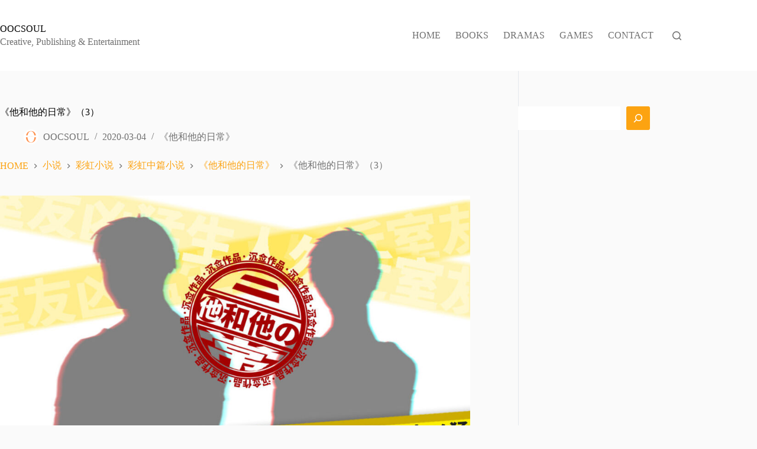

--- FILE ---
content_type: text/html; charset=UTF-8
request_url: https://oocsoul.com/fictions/queer/qm/hisstroy/hisstory03/
body_size: 23585
content:
<!doctype html>
<html lang="en-US">
<head>
	
	<meta charset="UTF-8">
	<meta name="viewport" content="width=device-width, initial-scale=1, maximum-scale=5, viewport-fit=cover">
	<link rel="profile" href="https://gmpg.org/xfn/11">

	<title>《他和他的日常》（3） &#8211; OOCSOUL</title>
<meta name='robots' content='max-image-preview:large' />
<link rel='dns-prefetch' href='//js.stripe.com' />
<link rel="alternate" type="application/rss+xml" title="OOCSOUL &raquo; Feed" href="https://oocsoul.com/feed/" />
<link rel="alternate" type="application/rss+xml" title="OOCSOUL &raquo; Comments Feed" href="https://oocsoul.com/comments/feed/" />
<link rel="alternate" title="oEmbed (JSON)" type="application/json+oembed" href="https://oocsoul.com/wp-json/oembed/1.0/embed?url=https%3A%2F%2Foocsoul.com%2Ffictions%2Fqueer%2Fqm%2Fhisstroy%2Fhisstory03%2F" />
<link rel="alternate" title="oEmbed (XML)" type="text/xml+oembed" href="https://oocsoul.com/wp-json/oembed/1.0/embed?url=https%3A%2F%2Foocsoul.com%2Ffictions%2Fqueer%2Fqm%2Fhisstroy%2Fhisstory03%2F&#038;format=xml" />
<style id='wp-img-auto-sizes-contain-inline-css'>
img:is([sizes=auto i],[sizes^="auto," i]){contain-intrinsic-size:3000px 1500px}
/*# sourceURL=wp-img-auto-sizes-contain-inline-css */
</style>

<link rel='stylesheet' id='blocksy-dynamic-global-css' href='https://oocsoul.com/wp-content/uploads/blocksy/css/global.css?ver=06075' media='all' />
<link rel='stylesheet' id='wp-block-library-css' href='https://oocsoul.com/wp-includes/css/dist/block-library/style.min.css?ver=6.9' media='all' />
<link rel='stylesheet' id='edd-blocks-css' href='https://oocsoul.com/wp-content/plugins/easy-digital-downloads/includes/blocks/assets/css/edd-blocks.css?ver=3.6.4' media='all' />
<style id='global-styles-inline-css'>
:root{--wp--preset--aspect-ratio--square: 1;--wp--preset--aspect-ratio--4-3: 4/3;--wp--preset--aspect-ratio--3-4: 3/4;--wp--preset--aspect-ratio--3-2: 3/2;--wp--preset--aspect-ratio--2-3: 2/3;--wp--preset--aspect-ratio--16-9: 16/9;--wp--preset--aspect-ratio--9-16: 9/16;--wp--preset--color--black: #000000;--wp--preset--color--cyan-bluish-gray: #abb8c3;--wp--preset--color--white: #ffffff;--wp--preset--color--pale-pink: #f78da7;--wp--preset--color--vivid-red: #cf2e2e;--wp--preset--color--luminous-vivid-orange: #ff6900;--wp--preset--color--luminous-vivid-amber: #fcb900;--wp--preset--color--light-green-cyan: #7bdcb5;--wp--preset--color--vivid-green-cyan: #00d084;--wp--preset--color--pale-cyan-blue: #8ed1fc;--wp--preset--color--vivid-cyan-blue: #0693e3;--wp--preset--color--vivid-purple: #9b51e0;--wp--preset--color--palette-color-1: var(--theme-palette-color-1, #fca311);--wp--preset--color--palette-color-2: var(--theme-palette-color-2, #23396c);--wp--preset--color--palette-color-3: var(--theme-palette-color-3, #707070);--wp--preset--color--palette-color-4: var(--theme-palette-color-4, #000000);--wp--preset--color--palette-color-5: var(--theme-palette-color-5, #e0e0e0);--wp--preset--color--palette-color-6: var(--theme-palette-color-6, #f1f1f1);--wp--preset--color--palette-color-7: var(--theme-palette-color-7, #fafafa);--wp--preset--color--palette-color-8: var(--theme-palette-color-8, #ffffff);--wp--preset--gradient--vivid-cyan-blue-to-vivid-purple: linear-gradient(135deg,rgb(6,147,227) 0%,rgb(155,81,224) 100%);--wp--preset--gradient--light-green-cyan-to-vivid-green-cyan: linear-gradient(135deg,rgb(122,220,180) 0%,rgb(0,208,130) 100%);--wp--preset--gradient--luminous-vivid-amber-to-luminous-vivid-orange: linear-gradient(135deg,rgb(252,185,0) 0%,rgb(255,105,0) 100%);--wp--preset--gradient--luminous-vivid-orange-to-vivid-red: linear-gradient(135deg,rgb(255,105,0) 0%,rgb(207,46,46) 100%);--wp--preset--gradient--very-light-gray-to-cyan-bluish-gray: linear-gradient(135deg,rgb(238,238,238) 0%,rgb(169,184,195) 100%);--wp--preset--gradient--cool-to-warm-spectrum: linear-gradient(135deg,rgb(74,234,220) 0%,rgb(151,120,209) 20%,rgb(207,42,186) 40%,rgb(238,44,130) 60%,rgb(251,105,98) 80%,rgb(254,248,76) 100%);--wp--preset--gradient--blush-light-purple: linear-gradient(135deg,rgb(255,206,236) 0%,rgb(152,150,240) 100%);--wp--preset--gradient--blush-bordeaux: linear-gradient(135deg,rgb(254,205,165) 0%,rgb(254,45,45) 50%,rgb(107,0,62) 100%);--wp--preset--gradient--luminous-dusk: linear-gradient(135deg,rgb(255,203,112) 0%,rgb(199,81,192) 50%,rgb(65,88,208) 100%);--wp--preset--gradient--pale-ocean: linear-gradient(135deg,rgb(255,245,203) 0%,rgb(182,227,212) 50%,rgb(51,167,181) 100%);--wp--preset--gradient--electric-grass: linear-gradient(135deg,rgb(202,248,128) 0%,rgb(113,206,126) 100%);--wp--preset--gradient--midnight: linear-gradient(135deg,rgb(2,3,129) 0%,rgb(40,116,252) 100%);--wp--preset--gradient--juicy-peach: linear-gradient(to right, #ffecd2 0%, #fcb69f 100%);--wp--preset--gradient--young-passion: linear-gradient(to right, #ff8177 0%, #ff867a 0%, #ff8c7f 21%, #f99185 52%, #cf556c 78%, #b12a5b 100%);--wp--preset--gradient--true-sunset: linear-gradient(to right, #fa709a 0%, #fee140 100%);--wp--preset--gradient--morpheus-den: linear-gradient(to top, #30cfd0 0%, #330867 100%);--wp--preset--gradient--plum-plate: linear-gradient(135deg, #667eea 0%, #764ba2 100%);--wp--preset--gradient--aqua-splash: linear-gradient(15deg, #13547a 0%, #80d0c7 100%);--wp--preset--gradient--love-kiss: linear-gradient(to top, #ff0844 0%, #ffb199 100%);--wp--preset--gradient--new-retrowave: linear-gradient(to top, #3b41c5 0%, #a981bb 49%, #ffc8a9 100%);--wp--preset--gradient--plum-bath: linear-gradient(to top, #cc208e 0%, #6713d2 100%);--wp--preset--gradient--high-flight: linear-gradient(to right, #0acffe 0%, #495aff 100%);--wp--preset--gradient--teen-party: linear-gradient(-225deg, #FF057C 0%, #8D0B93 50%, #321575 100%);--wp--preset--gradient--fabled-sunset: linear-gradient(-225deg, #231557 0%, #44107A 29%, #FF1361 67%, #FFF800 100%);--wp--preset--gradient--arielle-smile: radial-gradient(circle 248px at center, #16d9e3 0%, #30c7ec 47%, #46aef7 100%);--wp--preset--gradient--itmeo-branding: linear-gradient(180deg, #2af598 0%, #009efd 100%);--wp--preset--gradient--deep-blue: linear-gradient(to right, #6a11cb 0%, #2575fc 100%);--wp--preset--gradient--strong-bliss: linear-gradient(to right, #f78ca0 0%, #f9748f 19%, #fd868c 60%, #fe9a8b 100%);--wp--preset--gradient--sweet-period: linear-gradient(to top, #3f51b1 0%, #5a55ae 13%, #7b5fac 25%, #8f6aae 38%, #a86aa4 50%, #cc6b8e 62%, #f18271 75%, #f3a469 87%, #f7c978 100%);--wp--preset--gradient--purple-division: linear-gradient(to top, #7028e4 0%, #e5b2ca 100%);--wp--preset--gradient--cold-evening: linear-gradient(to top, #0c3483 0%, #a2b6df 100%, #6b8cce 100%, #a2b6df 100%);--wp--preset--gradient--mountain-rock: linear-gradient(to right, #868f96 0%, #596164 100%);--wp--preset--gradient--desert-hump: linear-gradient(to top, #c79081 0%, #dfa579 100%);--wp--preset--gradient--ethernal-constance: linear-gradient(to top, #09203f 0%, #537895 100%);--wp--preset--gradient--happy-memories: linear-gradient(-60deg, #ff5858 0%, #f09819 100%);--wp--preset--gradient--grown-early: linear-gradient(to top, #0ba360 0%, #3cba92 100%);--wp--preset--gradient--morning-salad: linear-gradient(-225deg, #B7F8DB 0%, #50A7C2 100%);--wp--preset--gradient--night-call: linear-gradient(-225deg, #AC32E4 0%, #7918F2 48%, #4801FF 100%);--wp--preset--gradient--mind-crawl: linear-gradient(-225deg, #473B7B 0%, #3584A7 51%, #30D2BE 100%);--wp--preset--gradient--angel-care: linear-gradient(-225deg, #FFE29F 0%, #FFA99F 48%, #FF719A 100%);--wp--preset--gradient--juicy-cake: linear-gradient(to top, #e14fad 0%, #f9d423 100%);--wp--preset--gradient--rich-metal: linear-gradient(to right, #d7d2cc 0%, #304352 100%);--wp--preset--gradient--mole-hall: linear-gradient(-20deg, #616161 0%, #9bc5c3 100%);--wp--preset--gradient--cloudy-knoxville: linear-gradient(120deg, #fdfbfb 0%, #ebedee 100%);--wp--preset--gradient--soft-grass: linear-gradient(to top, #c1dfc4 0%, #deecdd 100%);--wp--preset--gradient--saint-petersburg: linear-gradient(135deg, #f5f7fa 0%, #c3cfe2 100%);--wp--preset--gradient--everlasting-sky: linear-gradient(135deg, #fdfcfb 0%, #e2d1c3 100%);--wp--preset--gradient--kind-steel: linear-gradient(-20deg, #e9defa 0%, #fbfcdb 100%);--wp--preset--gradient--over-sun: linear-gradient(60deg, #abecd6 0%, #fbed96 100%);--wp--preset--gradient--premium-white: linear-gradient(to top, #d5d4d0 0%, #d5d4d0 1%, #eeeeec 31%, #efeeec 75%, #e9e9e7 100%);--wp--preset--gradient--clean-mirror: linear-gradient(45deg, #93a5cf 0%, #e4efe9 100%);--wp--preset--gradient--wild-apple: linear-gradient(to top, #d299c2 0%, #fef9d7 100%);--wp--preset--gradient--snow-again: linear-gradient(to top, #e6e9f0 0%, #eef1f5 100%);--wp--preset--gradient--confident-cloud: linear-gradient(to top, #dad4ec 0%, #dad4ec 1%, #f3e7e9 100%);--wp--preset--gradient--glass-water: linear-gradient(to top, #dfe9f3 0%, white 100%);--wp--preset--gradient--perfect-white: linear-gradient(-225deg, #E3FDF5 0%, #FFE6FA 100%);--wp--preset--font-size--small: 13px;--wp--preset--font-size--medium: 20px;--wp--preset--font-size--large: clamp(22px, 1.375rem + ((1vw - 3.2px) * 0.625), 30px);--wp--preset--font-size--x-large: clamp(30px, 1.875rem + ((1vw - 3.2px) * 1.563), 50px);--wp--preset--font-size--xx-large: clamp(45px, 2.813rem + ((1vw - 3.2px) * 2.734), 80px);--wp--preset--spacing--20: 0.44rem;--wp--preset--spacing--30: 0.67rem;--wp--preset--spacing--40: 1rem;--wp--preset--spacing--50: 1.5rem;--wp--preset--spacing--60: 2.25rem;--wp--preset--spacing--70: 3.38rem;--wp--preset--spacing--80: 5.06rem;--wp--preset--shadow--natural: 6px 6px 9px rgba(0, 0, 0, 0.2);--wp--preset--shadow--deep: 12px 12px 50px rgba(0, 0, 0, 0.4);--wp--preset--shadow--sharp: 6px 6px 0px rgba(0, 0, 0, 0.2);--wp--preset--shadow--outlined: 6px 6px 0px -3px rgb(255, 255, 255), 6px 6px rgb(0, 0, 0);--wp--preset--shadow--crisp: 6px 6px 0px rgb(0, 0, 0);}:root { --wp--style--global--content-size: var(--theme-block-max-width);--wp--style--global--wide-size: var(--theme-block-wide-max-width); }:where(body) { margin: 0; }.wp-site-blocks > .alignleft { float: left; margin-right: 2em; }.wp-site-blocks > .alignright { float: right; margin-left: 2em; }.wp-site-blocks > .aligncenter { justify-content: center; margin-left: auto; margin-right: auto; }:where(.wp-site-blocks) > * { margin-block-start: var(--theme-content-spacing); margin-block-end: 0; }:where(.wp-site-blocks) > :first-child { margin-block-start: 0; }:where(.wp-site-blocks) > :last-child { margin-block-end: 0; }:root { --wp--style--block-gap: var(--theme-content-spacing); }:root :where(.is-layout-flow) > :first-child{margin-block-start: 0;}:root :where(.is-layout-flow) > :last-child{margin-block-end: 0;}:root :where(.is-layout-flow) > *{margin-block-start: var(--theme-content-spacing);margin-block-end: 0;}:root :where(.is-layout-constrained) > :first-child{margin-block-start: 0;}:root :where(.is-layout-constrained) > :last-child{margin-block-end: 0;}:root :where(.is-layout-constrained) > *{margin-block-start: var(--theme-content-spacing);margin-block-end: 0;}:root :where(.is-layout-flex){gap: var(--theme-content-spacing);}:root :where(.is-layout-grid){gap: var(--theme-content-spacing);}.is-layout-flow > .alignleft{float: left;margin-inline-start: 0;margin-inline-end: 2em;}.is-layout-flow > .alignright{float: right;margin-inline-start: 2em;margin-inline-end: 0;}.is-layout-flow > .aligncenter{margin-left: auto !important;margin-right: auto !important;}.is-layout-constrained > .alignleft{float: left;margin-inline-start: 0;margin-inline-end: 2em;}.is-layout-constrained > .alignright{float: right;margin-inline-start: 2em;margin-inline-end: 0;}.is-layout-constrained > .aligncenter{margin-left: auto !important;margin-right: auto !important;}.is-layout-constrained > :where(:not(.alignleft):not(.alignright):not(.alignfull)){max-width: var(--wp--style--global--content-size);margin-left: auto !important;margin-right: auto !important;}.is-layout-constrained > .alignwide{max-width: var(--wp--style--global--wide-size);}body .is-layout-flex{display: flex;}.is-layout-flex{flex-wrap: wrap;align-items: center;}.is-layout-flex > :is(*, div){margin: 0;}body .is-layout-grid{display: grid;}.is-layout-grid > :is(*, div){margin: 0;}body{padding-top: 0px;padding-right: 0px;padding-bottom: 0px;padding-left: 0px;}:root :where(.wp-element-button, .wp-block-button__link){font-style: inherit;font-weight: inherit;letter-spacing: inherit;text-transform: inherit;}.has-black-color{color: var(--wp--preset--color--black) !important;}.has-cyan-bluish-gray-color{color: var(--wp--preset--color--cyan-bluish-gray) !important;}.has-white-color{color: var(--wp--preset--color--white) !important;}.has-pale-pink-color{color: var(--wp--preset--color--pale-pink) !important;}.has-vivid-red-color{color: var(--wp--preset--color--vivid-red) !important;}.has-luminous-vivid-orange-color{color: var(--wp--preset--color--luminous-vivid-orange) !important;}.has-luminous-vivid-amber-color{color: var(--wp--preset--color--luminous-vivid-amber) !important;}.has-light-green-cyan-color{color: var(--wp--preset--color--light-green-cyan) !important;}.has-vivid-green-cyan-color{color: var(--wp--preset--color--vivid-green-cyan) !important;}.has-pale-cyan-blue-color{color: var(--wp--preset--color--pale-cyan-blue) !important;}.has-vivid-cyan-blue-color{color: var(--wp--preset--color--vivid-cyan-blue) !important;}.has-vivid-purple-color{color: var(--wp--preset--color--vivid-purple) !important;}.has-palette-color-1-color{color: var(--wp--preset--color--palette-color-1) !important;}.has-palette-color-2-color{color: var(--wp--preset--color--palette-color-2) !important;}.has-palette-color-3-color{color: var(--wp--preset--color--palette-color-3) !important;}.has-palette-color-4-color{color: var(--wp--preset--color--palette-color-4) !important;}.has-palette-color-5-color{color: var(--wp--preset--color--palette-color-5) !important;}.has-palette-color-6-color{color: var(--wp--preset--color--palette-color-6) !important;}.has-palette-color-7-color{color: var(--wp--preset--color--palette-color-7) !important;}.has-palette-color-8-color{color: var(--wp--preset--color--palette-color-8) !important;}.has-black-background-color{background-color: var(--wp--preset--color--black) !important;}.has-cyan-bluish-gray-background-color{background-color: var(--wp--preset--color--cyan-bluish-gray) !important;}.has-white-background-color{background-color: var(--wp--preset--color--white) !important;}.has-pale-pink-background-color{background-color: var(--wp--preset--color--pale-pink) !important;}.has-vivid-red-background-color{background-color: var(--wp--preset--color--vivid-red) !important;}.has-luminous-vivid-orange-background-color{background-color: var(--wp--preset--color--luminous-vivid-orange) !important;}.has-luminous-vivid-amber-background-color{background-color: var(--wp--preset--color--luminous-vivid-amber) !important;}.has-light-green-cyan-background-color{background-color: var(--wp--preset--color--light-green-cyan) !important;}.has-vivid-green-cyan-background-color{background-color: var(--wp--preset--color--vivid-green-cyan) !important;}.has-pale-cyan-blue-background-color{background-color: var(--wp--preset--color--pale-cyan-blue) !important;}.has-vivid-cyan-blue-background-color{background-color: var(--wp--preset--color--vivid-cyan-blue) !important;}.has-vivid-purple-background-color{background-color: var(--wp--preset--color--vivid-purple) !important;}.has-palette-color-1-background-color{background-color: var(--wp--preset--color--palette-color-1) !important;}.has-palette-color-2-background-color{background-color: var(--wp--preset--color--palette-color-2) !important;}.has-palette-color-3-background-color{background-color: var(--wp--preset--color--palette-color-3) !important;}.has-palette-color-4-background-color{background-color: var(--wp--preset--color--palette-color-4) !important;}.has-palette-color-5-background-color{background-color: var(--wp--preset--color--palette-color-5) !important;}.has-palette-color-6-background-color{background-color: var(--wp--preset--color--palette-color-6) !important;}.has-palette-color-7-background-color{background-color: var(--wp--preset--color--palette-color-7) !important;}.has-palette-color-8-background-color{background-color: var(--wp--preset--color--palette-color-8) !important;}.has-black-border-color{border-color: var(--wp--preset--color--black) !important;}.has-cyan-bluish-gray-border-color{border-color: var(--wp--preset--color--cyan-bluish-gray) !important;}.has-white-border-color{border-color: var(--wp--preset--color--white) !important;}.has-pale-pink-border-color{border-color: var(--wp--preset--color--pale-pink) !important;}.has-vivid-red-border-color{border-color: var(--wp--preset--color--vivid-red) !important;}.has-luminous-vivid-orange-border-color{border-color: var(--wp--preset--color--luminous-vivid-orange) !important;}.has-luminous-vivid-amber-border-color{border-color: var(--wp--preset--color--luminous-vivid-amber) !important;}.has-light-green-cyan-border-color{border-color: var(--wp--preset--color--light-green-cyan) !important;}.has-vivid-green-cyan-border-color{border-color: var(--wp--preset--color--vivid-green-cyan) !important;}.has-pale-cyan-blue-border-color{border-color: var(--wp--preset--color--pale-cyan-blue) !important;}.has-vivid-cyan-blue-border-color{border-color: var(--wp--preset--color--vivid-cyan-blue) !important;}.has-vivid-purple-border-color{border-color: var(--wp--preset--color--vivid-purple) !important;}.has-palette-color-1-border-color{border-color: var(--wp--preset--color--palette-color-1) !important;}.has-palette-color-2-border-color{border-color: var(--wp--preset--color--palette-color-2) !important;}.has-palette-color-3-border-color{border-color: var(--wp--preset--color--palette-color-3) !important;}.has-palette-color-4-border-color{border-color: var(--wp--preset--color--palette-color-4) !important;}.has-palette-color-5-border-color{border-color: var(--wp--preset--color--palette-color-5) !important;}.has-palette-color-6-border-color{border-color: var(--wp--preset--color--palette-color-6) !important;}.has-palette-color-7-border-color{border-color: var(--wp--preset--color--palette-color-7) !important;}.has-palette-color-8-border-color{border-color: var(--wp--preset--color--palette-color-8) !important;}.has-vivid-cyan-blue-to-vivid-purple-gradient-background{background: var(--wp--preset--gradient--vivid-cyan-blue-to-vivid-purple) !important;}.has-light-green-cyan-to-vivid-green-cyan-gradient-background{background: var(--wp--preset--gradient--light-green-cyan-to-vivid-green-cyan) !important;}.has-luminous-vivid-amber-to-luminous-vivid-orange-gradient-background{background: var(--wp--preset--gradient--luminous-vivid-amber-to-luminous-vivid-orange) !important;}.has-luminous-vivid-orange-to-vivid-red-gradient-background{background: var(--wp--preset--gradient--luminous-vivid-orange-to-vivid-red) !important;}.has-very-light-gray-to-cyan-bluish-gray-gradient-background{background: var(--wp--preset--gradient--very-light-gray-to-cyan-bluish-gray) !important;}.has-cool-to-warm-spectrum-gradient-background{background: var(--wp--preset--gradient--cool-to-warm-spectrum) !important;}.has-blush-light-purple-gradient-background{background: var(--wp--preset--gradient--blush-light-purple) !important;}.has-blush-bordeaux-gradient-background{background: var(--wp--preset--gradient--blush-bordeaux) !important;}.has-luminous-dusk-gradient-background{background: var(--wp--preset--gradient--luminous-dusk) !important;}.has-pale-ocean-gradient-background{background: var(--wp--preset--gradient--pale-ocean) !important;}.has-electric-grass-gradient-background{background: var(--wp--preset--gradient--electric-grass) !important;}.has-midnight-gradient-background{background: var(--wp--preset--gradient--midnight) !important;}.has-juicy-peach-gradient-background{background: var(--wp--preset--gradient--juicy-peach) !important;}.has-young-passion-gradient-background{background: var(--wp--preset--gradient--young-passion) !important;}.has-true-sunset-gradient-background{background: var(--wp--preset--gradient--true-sunset) !important;}.has-morpheus-den-gradient-background{background: var(--wp--preset--gradient--morpheus-den) !important;}.has-plum-plate-gradient-background{background: var(--wp--preset--gradient--plum-plate) !important;}.has-aqua-splash-gradient-background{background: var(--wp--preset--gradient--aqua-splash) !important;}.has-love-kiss-gradient-background{background: var(--wp--preset--gradient--love-kiss) !important;}.has-new-retrowave-gradient-background{background: var(--wp--preset--gradient--new-retrowave) !important;}.has-plum-bath-gradient-background{background: var(--wp--preset--gradient--plum-bath) !important;}.has-high-flight-gradient-background{background: var(--wp--preset--gradient--high-flight) !important;}.has-teen-party-gradient-background{background: var(--wp--preset--gradient--teen-party) !important;}.has-fabled-sunset-gradient-background{background: var(--wp--preset--gradient--fabled-sunset) !important;}.has-arielle-smile-gradient-background{background: var(--wp--preset--gradient--arielle-smile) !important;}.has-itmeo-branding-gradient-background{background: var(--wp--preset--gradient--itmeo-branding) !important;}.has-deep-blue-gradient-background{background: var(--wp--preset--gradient--deep-blue) !important;}.has-strong-bliss-gradient-background{background: var(--wp--preset--gradient--strong-bliss) !important;}.has-sweet-period-gradient-background{background: var(--wp--preset--gradient--sweet-period) !important;}.has-purple-division-gradient-background{background: var(--wp--preset--gradient--purple-division) !important;}.has-cold-evening-gradient-background{background: var(--wp--preset--gradient--cold-evening) !important;}.has-mountain-rock-gradient-background{background: var(--wp--preset--gradient--mountain-rock) !important;}.has-desert-hump-gradient-background{background: var(--wp--preset--gradient--desert-hump) !important;}.has-ethernal-constance-gradient-background{background: var(--wp--preset--gradient--ethernal-constance) !important;}.has-happy-memories-gradient-background{background: var(--wp--preset--gradient--happy-memories) !important;}.has-grown-early-gradient-background{background: var(--wp--preset--gradient--grown-early) !important;}.has-morning-salad-gradient-background{background: var(--wp--preset--gradient--morning-salad) !important;}.has-night-call-gradient-background{background: var(--wp--preset--gradient--night-call) !important;}.has-mind-crawl-gradient-background{background: var(--wp--preset--gradient--mind-crawl) !important;}.has-angel-care-gradient-background{background: var(--wp--preset--gradient--angel-care) !important;}.has-juicy-cake-gradient-background{background: var(--wp--preset--gradient--juicy-cake) !important;}.has-rich-metal-gradient-background{background: var(--wp--preset--gradient--rich-metal) !important;}.has-mole-hall-gradient-background{background: var(--wp--preset--gradient--mole-hall) !important;}.has-cloudy-knoxville-gradient-background{background: var(--wp--preset--gradient--cloudy-knoxville) !important;}.has-soft-grass-gradient-background{background: var(--wp--preset--gradient--soft-grass) !important;}.has-saint-petersburg-gradient-background{background: var(--wp--preset--gradient--saint-petersburg) !important;}.has-everlasting-sky-gradient-background{background: var(--wp--preset--gradient--everlasting-sky) !important;}.has-kind-steel-gradient-background{background: var(--wp--preset--gradient--kind-steel) !important;}.has-over-sun-gradient-background{background: var(--wp--preset--gradient--over-sun) !important;}.has-premium-white-gradient-background{background: var(--wp--preset--gradient--premium-white) !important;}.has-clean-mirror-gradient-background{background: var(--wp--preset--gradient--clean-mirror) !important;}.has-wild-apple-gradient-background{background: var(--wp--preset--gradient--wild-apple) !important;}.has-snow-again-gradient-background{background: var(--wp--preset--gradient--snow-again) !important;}.has-confident-cloud-gradient-background{background: var(--wp--preset--gradient--confident-cloud) !important;}.has-glass-water-gradient-background{background: var(--wp--preset--gradient--glass-water) !important;}.has-perfect-white-gradient-background{background: var(--wp--preset--gradient--perfect-white) !important;}.has-small-font-size{font-size: var(--wp--preset--font-size--small) !important;}.has-medium-font-size{font-size: var(--wp--preset--font-size--medium) !important;}.has-large-font-size{font-size: var(--wp--preset--font-size--large) !important;}.has-x-large-font-size{font-size: var(--wp--preset--font-size--x-large) !important;}.has-xx-large-font-size{font-size: var(--wp--preset--font-size--xx-large) !important;}
:root :where(.wp-block-pullquote){font-size: clamp(0.984em, 0.984rem + ((1vw - 0.2em) * 0.645), 1.5em);line-height: 1.6;}
/*# sourceURL=global-styles-inline-css */
</style>
<link rel='stylesheet' id='trp-language-switcher-style-css' href='https://oocsoul.com/wp-content/plugins/translatepress-multilingual/assets/css/trp-language-switcher.css?ver=3.0.7' media='all' />
<link rel='stylesheet' id='ct-main-styles-css' href='https://oocsoul.com/wp-content/themes/blocksy/static/bundle/main.min.css?ver=2.1.25' media='all' />
<link rel='stylesheet' id='ct-page-title-styles-css' href='https://oocsoul.com/wp-content/themes/blocksy/static/bundle/page-title.min.css?ver=2.1.25' media='all' />
<link rel='stylesheet' id='ct-sidebar-styles-css' href='https://oocsoul.com/wp-content/themes/blocksy/static/bundle/sidebar.min.css?ver=2.1.25' media='all' />
<link rel='stylesheet' id='ct-posts-nav-styles-css' href='https://oocsoul.com/wp-content/themes/blocksy/static/bundle/posts-nav.min.css?ver=2.1.25' media='all' />
<link rel='stylesheet' id='ct-wpforms-styles-css' href='https://oocsoul.com/wp-content/themes/blocksy/static/bundle/wpforms.min.css?ver=2.1.25' media='all' />
<link rel='stylesheet' id='ct-share-box-styles-css' href='https://oocsoul.com/wp-content/themes/blocksy/static/bundle/share-box.min.css?ver=2.1.25' media='all' />
<script src="https://oocsoul.com/wp-includes/js/jquery/jquery.min.js?ver=3.7.1" id="jquery-core-js"></script>
<script src="https://oocsoul.com/wp-includes/js/jquery/jquery-migrate.min.js?ver=3.4.1" id="jquery-migrate-js"></script>
<script src="https://js.stripe.com/v3/?ver=v3" id="sandhills-stripe-js-v3-js"></script>
<link rel="https://api.w.org/" href="https://oocsoul.com/wp-json/" /><link rel="alternate" title="JSON" type="application/json" href="https://oocsoul.com/wp-json/wp/v2/posts/2595" /><link rel="EditURI" type="application/rsd+xml" title="RSD" href="https://oocsoul.com/xmlrpc.php?rsd" />
<meta name="generator" content="WordPress 6.9" />
<link rel="canonical" href="https://oocsoul.com/fictions/queer/qm/hisstroy/hisstory03/" />
<link rel='shortlink' href='https://oocsoul.com/?p=2595' />
<link rel="alternate" hreflang="en-US" href="https://oocsoul.com/fictions/queer/qm/hisstroy/hisstory03/"/>
<link rel="alternate" hreflang="zh-CN" href="https://oocsoul.com/zh/fictions/queer/qm/hisstroy/hisstory03/"/>
<link rel="alternate" hreflang="en" href="https://oocsoul.com/fictions/queer/qm/hisstroy/hisstory03/"/>
<link rel="alternate" hreflang="zh" href="https://oocsoul.com/zh/fictions/queer/qm/hisstroy/hisstory03/"/>
<meta name="generator" content="Easy Digital Downloads v3.6.4" />
<noscript><link rel='stylesheet' href='https://oocsoul.com/wp-content/themes/blocksy/static/bundle/no-scripts.min.css' type='text/css'></noscript>
<link rel="icon" href="https://oocsoul.com/wp-content/uploads/2022/06/O-e1656055060117-150x150.png" sizes="32x32" />
<link rel="icon" href="https://oocsoul.com/wp-content/uploads/2022/06/O-e1656055060117-300x300.png" sizes="192x192" />
<link rel="apple-touch-icon" href="https://oocsoul.com/wp-content/uploads/2022/06/O-e1656055060117-300x300.png" />
<meta name="msapplication-TileImage" content="https://oocsoul.com/wp-content/uploads/2022/06/O-e1656055060117-300x300.png" />
	</head>


<body class="wp-singular post-template-default single single-post postid-2595 single-format-standard wp-embed-responsive wp-theme-blocksy translatepress-en_US edd-js-none" data-link="type-2" data-prefix="single_blog_post" data-header="type-1" data-footer="type-1">

<a class="skip-link screen-reader-text" href="#main">Skip to content</a><div class="ct-drawer-canvas" data-location="start">
		<div id="search-modal" class="ct-panel" data-behaviour="modal" role="dialog" aria-label="Search modal" inert>
			<div class="ct-panel-actions">
				<button class="ct-toggle-close" data-type="type-1" aria-label="关闭搜索模式">
					<svg class="ct-icon" width="12" height="12" viewBox="0 0 15 15"><path d="M1 15a1 1 0 01-.71-.29 1 1 0 010-1.41l5.8-5.8-5.8-5.8A1 1 0 011.7.29l5.8 5.8 5.8-5.8a1 1 0 011.41 1.41l-5.8 5.8 5.8 5.8a1 1 0 01-1.41 1.41l-5.8-5.8-5.8 5.8A1 1 0 011 15z"/></svg>				</button>
			</div>

			<div class="ct-panel-content">
				

<form role="search" method="get" class="ct-search-form"  action="https://oocsoul.com/" aria-haspopup="listbox" data-live-results="thumbs">

	<input
		type="search" class="modal-field"		placeholder="Search"
		value=""
		name="s"
		autocomplete="off"
		title="搜索..."
		aria-label="搜索..."
			>

	<div class="ct-search-form-controls">
		
		<button type="submit" class="wp-element-button" data-button="icon" aria-label="Search button">
			<svg class="ct-icon ct-search-button-content" aria-hidden="true" width="15" height="15" viewBox="0 0 15 15"><path d="M14.8,13.7L12,11c0.9-1.2,1.5-2.6,1.5-4.2c0-3.7-3-6.8-6.8-6.8S0,3,0,6.8s3,6.8,6.8,6.8c1.6,0,3.1-0.6,4.2-1.5l2.8,2.8c0.1,0.1,0.3,0.2,0.5,0.2s0.4-0.1,0.5-0.2C15.1,14.5,15.1,14,14.8,13.7z M1.5,6.8c0-2.9,2.4-5.2,5.2-5.2S12,3.9,12,6.8S9.6,12,6.8,12S1.5,9.6,1.5,6.8z"/></svg>
			<span class="ct-ajax-loader">
				<svg viewBox="0 0 24 24">
					<circle cx="12" cy="12" r="10" opacity="0.2" fill="none" stroke="currentColor" stroke-miterlimit="10" stroke-width="2"/>

					<path d="m12,2c5.52,0,10,4.48,10,10" fill="none" stroke="currentColor" stroke-linecap="round" stroke-miterlimit="10" stroke-width="2">
						<animateTransform
							attributeName="transform"
							attributeType="XML"
							type="rotate"
							dur="0.6s"
							from="0 12 12"
							to="360 12 12"
							repeatCount="indefinite"
						/>
					</path>
				</svg>
			</span>
		</button>

		
					<input type="hidden" name="ct_post_type" value="post:page">
		
		

			</div>

			<div class="screen-reader-text" aria-live="polite" role="status">
			No results		</div>
	
</form>


			</div>
		</div>

		<div id="offcanvas" class="ct-panel ct-header" data-behaviour="right-side" role="dialog" aria-label="Offcanvas modal" inert=""><div class="ct-panel-inner">
		<div class="ct-panel-actions">
			
			<button class="ct-toggle-close" data-type="type-1" aria-label="Close drawer">
				<svg class="ct-icon" width="12" height="12" viewBox="0 0 15 15"><path d="M1 15a1 1 0 01-.71-.29 1 1 0 010-1.41l5.8-5.8-5.8-5.8A1 1 0 011.7.29l5.8 5.8 5.8-5.8a1 1 0 011.41 1.41l-5.8 5.8 5.8 5.8a1 1 0 01-1.41 1.41l-5.8-5.8-5.8 5.8A1 1 0 011 15z"/></svg>
			</button>
		</div>
		<div class="ct-panel-content" data-device="desktop"><div class="ct-panel-content-inner"></div></div><div class="ct-panel-content" data-device="mobile"><div class="ct-panel-content-inner">
<nav
	class="mobile-menu menu-container"
	data-id="mobile-menu" data-interaction="click" data-toggle-type="type-1" data-submenu-dots="yes"	aria-label="Main Menu">

	<ul id="menu-main-menu-1" class=""><li class="menu-item menu-item-type-post_type menu-item-object-page menu-item-home menu-item-4587"><a href="https://oocsoul.com/" class="ct-menu-link">HOME</a></li>
<li class="menu-item menu-item-type-post_type menu-item-object-page menu-item-34"><a href="https://oocsoul.com/books/" class="ct-menu-link">BOOKS</a></li>
<li class="menu-item menu-item-type-post_type menu-item-object-page menu-item-4658"><a href="https://oocsoul.com/dramas/" class="ct-menu-link">DRAMAS</a></li>
<li class="menu-item menu-item-type-post_type menu-item-object-page menu-item-4657"><a href="https://oocsoul.com/games/" class="ct-menu-link">GAMES</a></li>
<li class="menu-item menu-item-type-post_type menu-item-object-page menu-item-35"><a href="https://oocsoul.com/contact/" class="ct-menu-link">CONTACT</a></li>
</ul></nav>

</div></div></div></div></div>	<style>.edd-js-none .edd-has-js, .edd-js .edd-no-js, body.edd-js input.edd-no-js { display: none; }</style>
	<script>/* <![CDATA[ */(function(){var c = document.body.classList;c.remove('edd-js-none');c.add('edd-js');})();/* ]]> */</script>
	
<div id="main-container">
	<header id="header" class="ct-header" data-id="type-1"><div data-device="desktop"><div data-row="middle" data-column-set="2"><div class="ct-container"><div data-column="start" data-placements="1"><div data-items="primary">
<div	class="site-branding"
	data-id="logo"		>

	
			<div class="site-title-container">
			<span class="site-title "><a href="https://oocsoul.com/" rel="home" >OOCSOUL</a></span>			<p class="site-description ">Creative, Publishing & Entertainment</p>		</div>
	  </div>

</div></div><div data-column="end" data-placements="1"><div data-items="primary">
<nav
	id="header-menu-1"
	class="header-menu-1 menu-container"
	data-id="menu" data-interaction="hover"	data-menu="type-1"
	data-dropdown="type-1:simple"		data-responsive="no"		aria-label="Main Menu">

	<ul id="menu-main-menu" class="menu"><li id="menu-item-4587" class="menu-item menu-item-type-post_type menu-item-object-page menu-item-home menu-item-4587"><a href="https://oocsoul.com/" class="ct-menu-link">HOME</a></li>
<li id="menu-item-34" class="menu-item menu-item-type-post_type menu-item-object-page menu-item-34"><a href="https://oocsoul.com/books/" class="ct-menu-link">BOOKS</a></li>
<li id="menu-item-4658" class="menu-item menu-item-type-post_type menu-item-object-page menu-item-4658"><a href="https://oocsoul.com/dramas/" class="ct-menu-link">DRAMAS</a></li>
<li id="menu-item-4657" class="menu-item menu-item-type-post_type menu-item-object-page menu-item-4657"><a href="https://oocsoul.com/games/" class="ct-menu-link">GAMES</a></li>
<li id="menu-item-35" class="menu-item menu-item-type-post_type menu-item-object-page menu-item-35"><a href="https://oocsoul.com/contact/" class="ct-menu-link">CONTACT</a></li>
</ul></nav>


<button
	class="ct-header-search ct-toggle "
	data-toggle-panel="#search-modal"
	aria-controls="search-modal"
	aria-label="Search"
	data-label="left"
	data-id="search">

	<span class="ct-label ct-hidden-sm ct-hidden-md ct-hidden-lg" aria-hidden="true">Search</span>

	<svg class="ct-icon" aria-hidden="true" width="15" height="15" viewBox="0 0 15 15"><path d="M14.8,13.7L12,11c0.9-1.2,1.5-2.6,1.5-4.2c0-3.7-3-6.8-6.8-6.8S0,3,0,6.8s3,6.8,6.8,6.8c1.6,0,3.1-0.6,4.2-1.5l2.8,2.8c0.1,0.1,0.3,0.2,0.5,0.2s0.4-0.1,0.5-0.2C15.1,14.5,15.1,14,14.8,13.7z M1.5,6.8c0-2.9,2.4-5.2,5.2-5.2S12,3.9,12,6.8S9.6,12,6.8,12S1.5,9.6,1.5,6.8z"/></svg></button>
</div></div></div></div></div><div data-device="mobile"><div data-row="middle" data-column-set="2"><div class="ct-container"><div data-column="start" data-placements="1"><div data-items="primary">
<div	class="site-branding"
	data-id="logo"		>

	
			<div class="site-title-container">
			<span class="site-title "><a href="https://oocsoul.com/" rel="home" >OOCSOUL</a></span>			<p class="site-description ">Creative, Publishing & Entertainment</p>		</div>
	  </div>

</div></div><div data-column="end" data-placements="1"><div data-items="primary">
<button
	class="ct-header-trigger ct-toggle "
	data-toggle-panel="#offcanvas"
	aria-controls="offcanvas"
	data-design="simple"
	data-label="right"
	aria-label="Menu"
	data-id="trigger">

	<span class="ct-label ct-hidden-sm ct-hidden-md ct-hidden-lg" aria-hidden="true">Menu</span>

	<svg class="ct-icon" width="18" height="14" viewBox="0 0 18 14" data-type="type-1" aria-hidden="true">
		<rect y="0.00" width="18" height="1.7" rx="1"/>
		<rect y="6.15" width="18" height="1.7" rx="1"/>
		<rect y="12.3" width="18" height="1.7" rx="1"/>
	</svg></button>
</div></div></div></div></div></header>
	<main id="main" class="site-main">

		
	<div
		class="ct-container"
		data-sidebar="right"				data-vertical-spacing="top:bottom">

		
		
	<article
		id="post-2595"
		class="post-2595 post type-post status-publish format-standard hentry category-hisstroy tag-71 tag-33 tag-32 tag-91 tag-30">

		
<div class="hero-section is-width-constrained" data-type="type-1">
			<header class="entry-header">
			<h1 class="page-title">《他和他的日常》（3）</h1><ul class="entry-meta" data-type="simple:slash" ><li class="meta-author"><a href="https://oocsoul.com/author/works/" tabindex="-1" class="ct-media-container-static"><img decoding="async" src="https://secure.gravatar.com/avatar/54159ae576893ab2bba23d89abf8b3ecb3559b4d53f508e83700f614fe745964?s=50&amp;d=blank&amp;r=g" width="25" height="25" style="height:25px" alt="OOCSOUL"></a><a class="ct-meta-element-author" href="https://oocsoul.com/author/works/" title="Posts by OOCSOUL" rel="author"><span>OOCSOUL</span></a></li><li class="meta-date" ><time class="ct-meta-element-date" datetime="2020-03-04T12:28:02+08:00">2020-03-04</time></li><li class="meta-categories" data-type="simple"><a href="https://oocsoul.com/category/fictions/queer/qm/hisstroy/" rel="tag" class="ct-term-24">《他和他的日常》</a></li></ul>
			<nav class="ct-breadcrumbs" data-source="default"  ><span class="first-item" ><a href="https://oocsoul.com/" ><span >HOME</span></a><svg class="ct-separator" fill="currentColor" width="8" height="8" viewBox="0 0 8 8" aria-hidden="true" focusable="false">
				<path d="M2,6.9L4.8,4L2,1.1L2.6,0l4,4l-4,4L2,6.9z"/>
			</svg></span><span class="item-0"><a href="https://oocsoul.com/category/fictions/" ><span >小说</span></a><svg class="ct-separator" fill="currentColor" width="8" height="8" viewBox="0 0 8 8" aria-hidden="true" focusable="false">
				<path d="M2,6.9L4.8,4L2,1.1L2.6,0l4,4l-4,4L2,6.9z"/>
			</svg></span><span class="item-1"><a href="https://oocsoul.com/category/fictions/queer/" ><span >彩虹小说</span></a><svg class="ct-separator" fill="currentColor" width="8" height="8" viewBox="0 0 8 8" aria-hidden="true" focusable="false">
				<path d="M2,6.9L4.8,4L2,1.1L2.6,0l4,4l-4,4L2,6.9z"/>
			</svg></span><span class="item-2"><a href="https://oocsoul.com/category/fictions/queer/qm/" ><span >彩虹中篇小说</span></a><svg class="ct-separator" fill="currentColor" width="8" height="8" viewBox="0 0 8 8" aria-hidden="true" focusable="false">
				<path d="M2,6.9L4.8,4L2,1.1L2.6,0l4,4l-4,4L2,6.9z"/>
			</svg></span><span class="item-3"><a href="https://oocsoul.com/category/fictions/queer/qm/hisstroy/" ><span >《他和他的日常》</span></a><svg class="ct-separator" fill="currentColor" width="8" height="8" viewBox="0 0 8 8" aria-hidden="true" focusable="false">
				<path d="M2,6.9L4.8,4L2,1.1L2.6,0l4,4l-4,4L2,6.9z"/>
			</svg></span><span class="last-item" aria-current="page" ><span >《他和他的日常》（3）</span></span>			</nav>

				</header>
	</div>
		
		
		<div class="entry-content is-layout-flow">
			
<figure class="wp-block-image size-large"><img fetchpriority="high" decoding="async" width="1024" height="724" src="https://oocsoul.com/wp-content/uploads/2022/06/tht-1024x724.jpeg" alt="《他和他的日常》沉佥" class="wp-image-4250"/><figcaption>“人生苦短，开心就好。”——《他和他的日常》沉佥</figcaption></figure>



<hr class="wp-block-separator has-alpha-channel-opacity"/>



<h4 class="wp-block-heading">Day 3.</h4>



<p>“再也不来这家健身房了。”</p>



<h5 class="wp-block-heading">—1—</h5>



<p>星期六的中午，他在沙发上睁开双眼。</p>



<p>本来是想早起加个班，给他得来不易的女性向卡牌游戏项目做个schedule，以及想几个待选名。</p>



<p>为此他还特意定了五个闹钟，比工作日还要多两个。</p>



<p>然后他就惯例按掉了五个闹钟，四仰八叉，一觉睡到了中午。</p>



<p>丸子淡定地在他身上踩来踩去，从左边走到右边，又从右边走到左边，最后稳如泰山地坐在了他胸口上，虎视眈眈地盯着他。</p>



<p>他尝试了一下，想把毯子拽上来蒙住脑袋。</p>



<p>丸子毫不犹豫地一爪挠在他鼻尖上。</p>



<p>“卧槽！”他痛得惨叫一声。</p>



<p>阿谢听见惨叫声，从工作台前扭过头来，用看智障的眼神看着他。</p>



<p>他捂着鼻子告状：“丸子欺负我！”</p>



<p>阿谢皱了皱眉：“你几岁了？害不害臊？”</p>



<p>他吭吭唧唧地歪在沙发上，委屈地瘪了瘪嘴。</p>



<p>丸子一脸得意地在边上舔着爪子。</p>



<h5 class="wp-block-heading">—2—</h5>



<p>早午饭是阿谢已经准备好的三明治和咖啡。</p>



<p>他一边吃得腮帮子鼓起，一边龇牙咧嘴地挑衅丸子。</p>



<p>丸子优雅地蹲在一旁的高脚凳上，居高临下，鄙视地看了他一眼，就高冷地扭开了脸。</p>



<p>这姿态，很像阿谢的猫。</p>



<p>嗯，宠随主人。</p>



<p>他示威地咬了一口阿谢亲手给他做的三明治，在咀嚼的间歇歪着脑袋偷看阿谢的屏幕。</p>



<p>阿谢又在画帅哥，一如既往地画，大胸肌，蜂腰窄臀宽肩膀的，大帅哥。</p>



<p>他摸着下巴凑上去，“你觉不觉得这个胸肌的形状还是很像我的？”</p>



<p>“你？像胸肌？你确定？”阿谢侧目看着他，眼神和丸子如出一辙。</p>



<p>“就那意思！”他努力做了个展示胸肌的动作，虽然并没有什么可展示的，也还是觉得自己很帅。</p>



<p>“凶鸡你不太像，傻狗的话就还有那么点儿意思。”阿谢也高冷地把脸转回去了，开始在帅哥的胸肌上画一个硕大的S。</p>



<p>他气呼呼地踹了一下阿谢地凳子腿儿，控诉：“大周末的，你能不能休息一天不损我？”完了又觉得自己确实有点傻，于是自己先乐出声来。</p>



<p>阿谢抱着他的影拓，盯着屏幕，在大帅哥的胸肌上涂涂抹抹，唇角扬起一言难尽的弧度。</p>



<p>他低头看了看自己宽松宅T下的缩水版胸肌，把最后一口三明治用力揉进嘴里。</p>



<p>“我下午要去健身房！”</p>



<h5 class="wp-block-heading">—3—</h5>



<p>他坐在健身房的器械上恶狠狠地推胸，目光所向是在跑步机上和私教谈笑风生的阿谢。</p>



<p>那个私教已经黏在阿谢边上半个小时了。</p>



<p>什么私教连跑步机都要手把手教？</p>



<p>竟然还敢把手放在阿谢的肩膀上……</p>



<p>这破健身房怎么回事？？还想不想好好开门做生意？！</p>



<p>他咬牙切齿地用力拉器械。</p>



<p>阿谢远远看了他一眼，把私教打发走了。</p>



<p>看来自己的表情充满了威慑力。他心里如是想。</p>



<p>阿谢把毛巾挂在脖子上，走到他跟前来，问他：“你怎么了？中午吃坏了？”</p>



<p>他：“我没有啊。”</p>



<p>阿谢：“那你做什么鬼脸呢？”</p>



<p>“……”他只好板着脸站起来，蹲到脚边的杠铃前面，试了一下，没举起来。</p>



<p>阿谢在一边喝水，看着他，叹气。</p>



<p>“一个坐在电脑前面就懒得动换的死宅，不要那么为难自己。”</p>



<p>阿谢又补充说：“伤着了我可不扛你啊。”</p>



<p>他含恨放弃了杠铃，觉得自己像只幽怨的落水狗。</p>



<p>他决定以后再也不来这家健身房了。</p>



<h5 class="wp-block-heading">—4—</h5>



<p>走出健身房大门的时候，他听见自己的肚子发出了一连串“叽里咕噜”的声响。</p>



<p>“锻炼完了果然好饿啊……”</p>



<p>他抬头看了一眼，发现健身房的隔壁是一家烧烤吧。</p>



<p>“为什么健身房隔壁就是撸串儿的……他们是不是有什么不可告人的罪恶交易！”</p>



<p>他挣扎地抓了抓自己的头发，告诫自己这不是（放）纵（口腹之）欲的时候。</p>



<p>“阴谋！都是阴谋！”</p>



<p>阿谢侧目看着他，“你这样一辈子都不会有胸肌的，你知道吧。”</p>



<p>“我想吃烤串儿……”他差点把脸贴在烧烤吧门口的“欢迎光临”上，两只耳都朵耷拉下来。</p>



<p>十五分钟以后。</p>



<p>“红柳枝大串儿真好吃！”他两手抓着四只串，嚼得两边腮帮子都鼓起来。</p>



<p>“你眼睛里除了大串儿还能有点啥？”阿谢哭笑不得地端着茶杯。</p>



<p>“有你啊。”他把一口外焦里嫩的羊肉咽下肚，想也没想就这么说。</p>



<p>阿谢明显愣住了。</p>



<p>他忽然有点心虚，就舔了舔沾在大拇指上的孜然，补了一句：“你坐我对面儿，一抬头就能看见。”</p>



<p>“……”阿谢很好看很好看的脸上，浮现出微妙的表情。</p>



<p>“怎么了？”他新拿起一只大串儿，塞进嘴里，一边撕咬一边问。</p>



<p>阿谢放下手里的茶杯，“王小明，你知道天是怎么死的么？”</p>



<p>“啥？”</p>



<p>“被你聊死的。”</p>



<p>“？？？”</p>



<p>他满头雾水，又吃完一根大串儿才想明白什么意思，然后就反射弧很长地笑了好久。</p>



<p>笑完他问阿谢：“王小明是谁？”</p>



<p>阿谢一脸嫌弃，“你名字里有生僻字我懒得叫。”</p>



<p>“你名字里才有生僻字呢！”</p>



<p>他很不服气。</p>



<p>“不信你把你谢喆那个喆字写下来，咱俩拿隔壁桌问去，看有人认识没有！”</p>



<p>阿谢想了一下，撇撇嘴，“你喊我阿谢我又没拦着你。”</p>



<p>“不行，我以后要喊你谢吉吉！”</p>



<p>他叼着串儿向阿谢发起了挑战。</p>



<p>“谢叽叽！叽叽叽叽叽叽叽！叽！”</p>



<p>隔壁桌的食客，集体惊恐地扭头看过来。</p>



<p>“犯什么病，赶紧吃你的，那么多肉塞不住你的嘴！”阿谢直接在桌子底下踹了他一脚，低头抬手把脸挡住了。</p>



<p>他得意地咬了一大口羊肉，觉得自己扳回一局。</p>



<p>买单出门以后，他听见阿谢说：</p>



<p>“我以后再也不来这家健身房了。”</p>



<p>他问：“为什么啊？”</p>



<p>阿谢看他一眼：“你猜？”</p>



<h5 class="wp-block-heading">—5—</h5>



<p>晚上，冲完热水澡，他像一只死狗一样瘫在床上哼哼。</p>



<p>“阿谢，我胳膊疼，背也疼，浑身都疼，你帮我捏捏。”</p>



<p>“好，我帮你捏捏，你等着啊。”</p>



<p>阿谢把手里的书一合，扔在床头柜上，回身一把掐住他后脖子。</p>



<p>“嗷嗷嗷嗷嗷嗷嗷——”</p>



<p>他发出一连串惊天动地的惨叫。</p>



<p>两分钟以后。</p>



<p>“哦哦哦哦哦哦哦……这个，就是这个地方，还挺舒服的，对，再来一下，用点力……”</p>



<p>“……得寸进尺！”阿谢直接一巴掌拍在他后脑勺上。</p>



<h5 class="wp-block-heading">—彩蛋—</h5>



<p>丸子蹲在漏进窗口的月光里，伴随着他此起彼伏的惨叫声，围观了这个听起来很污的现场。</p>



<p class="has-text-align-center">—TBC—</p>



<div class="wp-block-media-text is-stacked-on-mobile is-vertically-aligned-center" style="grid-template-columns:15% auto"><figure class="wp-block-media-text__media"><img decoding="async" width="200" height="200" src="https://i0.wp.com/oocsoul.com/wp-content/uploads/2021/09/2771631283018_.pic_-e1655716150688.jpg?fit=200%2C200&amp;ssl=1" alt="" class="wp-image-4122 size-full" srcset="https://oocsoul.com/wp-content/uploads/2021/09/2771631283018_.pic_-e1655716150688.jpg 200w, https://oocsoul.com/wp-content/uploads/2021/09/2771631283018_.pic_-e1655716150688-150x150.jpg 150w, https://oocsoul.com/wp-content/uploads/2021/09/2771631283018_.pic_-e1655716150688-12x12.jpg 12w" sizes="(max-width: 200px) 100vw, 200px" /></figure><div class="wp-block-media-text__content">
<p class="has-text-align-left has-small-font-size">喜欢这个作品吗？</p>



<p class="has-text-align-left has-small-font-size"><strong><a rel="noreferrer noopener" href="https://ko-fi.com/oocsoul" target="_blank">请作者喝一杯</a></strong>给她加油吧！</p>



<p class="has-small-font-size">还可以推荐给更多小伙伴一起看哦～</p>
</div></div>



<p class="has-text-align-center"><a href="https://oocsoul.com/fictions/queer/qm/hisstroy/">返回目录</a></p>
		</div>

		
					<div class="entry-tags is-width-constrained "><span class="ct-module-title">Tags</span><div class="entry-tags-items"><a href="https://oocsoul.com/tag/%e4%b8%ad%e7%af%87/" rel="tag"><span>#</span> 中篇</a><a href="https://oocsoul.com/tag/%e5%b0%8f%e7%94%9c%e9%a5%bc/" rel="tag"><span>#</span> 小甜饼</a><a href="https://oocsoul.com/tag/%e7%8e%b0%e4%bb%a3/" rel="tag"><span>#</span> 现代</a><a href="https://oocsoul.com/tag/%e7%8e%b0%e8%80%bd/" rel="tag"><span>#</span> 现耽</a><a href="https://oocsoul.com/tag/%e8%80%bd%e7%be%8e/" rel="tag"><span>#</span> 耽美</a></div></div>		
					
		<div class="ct-share-box is-width-constrained" data-location="bottom" data-type="type-1" >
			<span class="ct-module-title">Share your love</span>
			<div data-icons-type="simple">
							
				<a href="https://www.facebook.com/sharer/sharer.php?u=https%3A%2F%2Foocsoul.com%2Ffictions%2Fqueer%2Fqm%2Fhisstroy%2Fhisstory03%2F" data-network="facebook" aria-label="Facebook" rel="noopener noreferrer nofollow">
					<span class="ct-icon-container">
					<svg
					width="20px"
					height="20px"
					viewBox="0 0 20 20"
					aria-hidden="true">
						<path d="M20,10.1c0-5.5-4.5-10-10-10S0,4.5,0,10.1c0,5,3.7,9.1,8.4,9.9v-7H5.9v-2.9h2.5V7.9C8.4,5.4,9.9,4,12.2,4c1.1,0,2.2,0.2,2.2,0.2v2.5h-1.3c-1.2,0-1.6,0.8-1.6,1.6v1.9h2.8L13.9,13h-2.3v7C16.3,19.2,20,15.1,20,10.1z"/>
					</svg>
				</span>				</a>
							
				<a href="https://twitter.com/intent/tweet?url=https%3A%2F%2Foocsoul.com%2Ffictions%2Fqueer%2Fqm%2Fhisstroy%2Fhisstory03%2F&amp;text=%E3%80%8A%E4%BB%96%E5%92%8C%E4%BB%96%E7%9A%84%E6%97%A5%E5%B8%B8%E3%80%8B%EF%BC%883%EF%BC%89" data-network="twitter" aria-label="X (Twitter)" rel="noopener noreferrer nofollow">
					<span class="ct-icon-container">
					<svg
					width="20px"
					height="20px"
					viewBox="0 0 20 20"
					aria-hidden="true">
						<path d="M2.9 0C1.3 0 0 1.3 0 2.9v14.3C0 18.7 1.3 20 2.9 20h14.3c1.6 0 2.9-1.3 2.9-2.9V2.9C20 1.3 18.7 0 17.1 0H2.9zm13.2 3.8L11.5 9l5.5 7.2h-4.3l-3.3-4.4-3.8 4.4H3.4l5-5.7-5.3-6.7h4.4l3 4 3.5-4h2.1zM14.4 15 6.8 5H5.6l7.7 10h1.1z"/>
					</svg>
				</span>				</a>
							
				<a href="#" data-network="pinterest" aria-label="Pinterest" rel="noopener noreferrer nofollow">
					<span class="ct-icon-container">
					<svg
					width="20px"
					height="20px"
					viewBox="0 0 20 20"
					aria-hidden="true">
						<path d="M10,0C4.5,0,0,4.5,0,10c0,4.1,2.5,7.6,6,9.2c0-0.7,0-1.5,0.2-2.3c0.2-0.8,1.3-5.4,1.3-5.4s-0.3-0.6-0.3-1.6c0-1.5,0.9-2.6,1.9-2.6c0.9,0,1.3,0.7,1.3,1.5c0,0.9-0.6,2.3-0.9,3.5c-0.3,1.1,0.5,1.9,1.6,1.9c1.9,0,3.2-2.4,3.2-5.3c0-2.2-1.5-3.8-4.2-3.8c-3,0-4.9,2.3-4.9,4.8c0,0.9,0.3,1.5,0.7,2C6,12,6.1,12.1,6,12.4c0,0.2-0.2,0.6-0.2,0.8c-0.1,0.3-0.3,0.3-0.5,0.3c-1.4-0.6-2-2.1-2-3.8c0-2.8,2.4-6.2,7.1-6.2c3.8,0,6.3,2.8,6.3,5.7c0,3.9-2.2,6.9-5.4,6.9c-1.1,0-2.1-0.6-2.4-1.2c0,0-0.6,2.3-0.7,2.7c-0.2,0.8-0.6,1.5-1,2.1C8.1,19.9,9,20,10,20c5.5,0,10-4.5,10-10C20,4.5,15.5,0,10,0z"/>
					</svg>
				</span>				</a>
							
				<a href="https://www.linkedin.com/shareArticle?url=https%3A%2F%2Foocsoul.com%2Ffictions%2Fqueer%2Fqm%2Fhisstroy%2Fhisstory03%2F&amp;title=%E3%80%8A%E4%BB%96%E5%92%8C%E4%BB%96%E7%9A%84%E6%97%A5%E5%B8%B8%E3%80%8B%EF%BC%883%EF%BC%89" data-network="linkedin" aria-label="LinkedIn" rel="noopener noreferrer nofollow">
					<span class="ct-icon-container">
					<svg
					width="20px"
					height="20px"
					viewBox="0 0 20 20"
					aria-hidden="true">
						<path d="M18.6,0H1.4C0.6,0,0,0.6,0,1.4v17.1C0,19.4,0.6,20,1.4,20h17.1c0.8,0,1.4-0.6,1.4-1.4V1.4C20,0.6,19.4,0,18.6,0z M6,17.1h-3V7.6h3L6,17.1L6,17.1zM4.6,6.3c-1,0-1.7-0.8-1.7-1.7s0.8-1.7,1.7-1.7c0.9,0,1.7,0.8,1.7,1.7C6.3,5.5,5.5,6.3,4.6,6.3z M17.2,17.1h-3v-4.6c0-1.1,0-2.5-1.5-2.5c-1.5,0-1.8,1.2-1.8,2.5v4.7h-3V7.6h2.8v1.3h0c0.4-0.8,1.4-1.5,2.8-1.5c3,0,3.6,2,3.6,4.5V17.1z"/>
					</svg>
				</span>				</a>
							
				<a href="https://reddit.com/submit?url=https%3A%2F%2Foocsoul.com%2Ffictions%2Fqueer%2Fqm%2Fhisstroy%2Fhisstory03%2F&amp;title=%E3%80%8A%E4%BB%96%E5%92%8C%E4%BB%96%E7%9A%84%E6%97%A5%E5%B8%B8%E3%80%8B%EF%BC%883%EF%BC%89" data-network="reddit" aria-label="Reddit" rel="noopener noreferrer nofollow">
					<span class="ct-icon-container">
					<svg
					width="20px"
					height="20px"
					viewBox="0 0 20 20"
					aria-hidden="true">
						<path d="M11.7,0.9c-0.9,0-2,0.7-2.1,3.9c0.1,0,0.3,0,0.4,0c0.2,0,0.3,0,0.5,0c0.1-1.9,0.6-3.1,1.3-3.1c0.3,0,0.5,0.2,0.8,0.5c0.4,0.4,0.9,0.9,1.8,1.1c0-0.1,0-0.2,0-0.4c0-0.2,0-0.4,0.1-0.5c-0.6-0.2-0.9-0.5-1.2-0.8C12.8,1.3,12.4,0.9,11.7,0.9z M16.9,1.3c-1,0-1.7,0.8-1.7,1.7s0.8,1.7,1.7,1.7s1.7-0.8,1.7-1.7S17.9,1.3,16.9,1.3z M10,5.7c-5.3,0-9.5,2.7-9.5,6.5s4.3,6.9,9.5,6.9s9.5-3.1,9.5-6.9S15.3,5.7,10,5.7z M2.4,6.1c-0.6,0-1.2,0.3-1.7,0.7C0,7.5-0.2,8.6,0.2,9.5C0.9,8.2,2,7.1,3.5,6.3C3.1,6.2,2.8,6.1,2.4,6.1z M17.6,6.1c-0.4,0-0.7,0.1-1.1,0.3c1.5,0.8,2.6,1.9,3.2,3.2c0.4-0.9,0.3-2-0.5-2.7C18.8,6.3,18.2,6.1,17.6,6.1z M6.5,9.6c0.7,0,1.3,0.6,1.3,1.3s-0.6,1.3-1.3,1.3s-1.3-0.6-1.3-1.3S5.8,9.6,6.5,9.6z M13.5,9.6c0.7,0,1.3,0.6,1.3,1.3s-0.6,1.3-1.3,1.3s-1.3-0.6-1.3-1.3S12.8,9.6,13.5,9.6z M6.1,14.3c0.1,0,0.2,0.1,0.3,0.2c0,0.1,1.1,1.4,3.6,1.4c2.6,0,3.6-1.4,3.6-1.4c0.1-0.2,0.4-0.2,0.6-0.1c0.2,0.1,0.2,0.4,0.1,0.6c-0.1,0.1-1.3,1.8-4.3,1.8c-3,0-4.2-1.7-4.3-1.8c-0.1-0.2-0.1-0.5,0.1-0.6C5.9,14.4,6,14.3,6.1,14.3z"/>
					</svg>
				</span>				</a>
							
				<a href="http://vk.com/share.php?url=https%3A%2F%2Foocsoul.com%2Ffictions%2Fqueer%2Fqm%2Fhisstroy%2Fhisstory03%2F&amp;title=%E3%80%8A%E4%BB%96%E5%92%8C%E4%BB%96%E7%9A%84%E6%97%A5%E5%B8%B8%E3%80%8B%EF%BC%883%EF%BC%89" data-network="vk" aria-label="VK" rel="noopener noreferrer nofollow">
					<span class="ct-icon-container">
					<svg
					width="20px"
					height="20px"
					viewBox="0 0 20 20"
					aria-hidden="true">
						<path d="M19.2,4.8H16c-0.3,0-0.5,0.1-0.6,0.4c0,0-1.3,2.4-1.7,3.2c-1.1,2.2-1.8,1.5-1.8,0.5V5.4c0-0.6-0.5-1.1-1.1-1.1H8.2C7.6,4.3,6.9,4.6,6.5,5.1c0,0,1.2-0.2,1.2,1.5c0,0.4,0,1.6,0,2.6c0,0.4-0.3,0.7-0.7,0.7c-0.2,0-0.4-0.1-0.6-0.2c-1-1.4-1.8-2.9-2.5-4.5C4,5,3.7,4.8,3.5,4.8c-0.7,0-2.1,0-2.9,0C0.2,4.8,0,5,0,5.3c0,0.1,0,0.1,0,0.2C0.9,8,4.8,15.7,9.2,15.7H11c0.4,0,0.7-0.3,0.7-0.7v-1.1c0-0.4,0.3-0.7,0.7-0.7c0.2,0,0.4,0.1,0.5,0.2l2.2,2.1c0.2,0.2,0.5,0.3,0.7,0.3h2.9c1.4,0,1.4-1,0.6-1.7c-0.5-0.5-2.5-2.6-2.5-2.6c-0.3-0.4-0.4-0.9-0.1-1.3c0.6-0.8,1.7-2.2,2.1-2.8C19.6,6.5,20.7,4.8,19.2,4.8z"/>
					</svg>
				</span>				</a>
							
				<a href="https://connect.ok.ru/dk?st.cmd=WidgetSharePreview&amp;st.shareUrl=https%3A%2F%2Foocsoul.com%2Ffictions%2Fqueer%2Fqm%2Fhisstroy%2Fhisstory03%2F" data-network="ok" aria-label="Odnoklassniki" rel="noopener noreferrer nofollow">
					<span class="ct-icon-container">
					<svg
					width="20px"
					height="20px"
					viewBox="0 0 20 20"
					aria-hidden="true">
						<path d="M8.2,6.5c0-1,0.8-1.8,1.8-1.8s1.8,0.8,1.8,1.8c0,1-0.8,1.8-1.8,1.8S8.2,7.5,8.2,6.5L8.2,6.5z M20,2.1v15.7c0,1.2-1,2.1-2.1,2.1H2.1C1,20,0,19,0,17.9V2.1C0,1,1,0,2.1,0h15.7C19,0,20,1,20,2.1z M6.4,6.5c0,2,1.6,3.6,3.6,3.6s3.6-1.6,3.6-3.6c0-2-1.6-3.6-3.6-3.6S6.4,4.5,6.4,6.5z M14.2,10.5c-0.2-0.4-0.8-0.8-1.5-0.2c0,0-1,0.8-2.6,0.8s-2.6-0.8-2.6-0.8C6.6,9.8,6,10.1,5.8,10.5c-0.4,0.7,0,1.1,1,1.7c0.8,0.5,1.8,0.7,2.5,0.8l-0.6,0.6c-0.8,0.8-1.6,1.6-2.1,2.1c-0.8,0.8,0.5,2,1.3,1.3l2.1-2.1c0.8,0.8,1.6,1.6,2.1,2.1c0.8,0.8,2.1-0.5,1.3-1.3l-2.1-2.1l-0.6-0.6c0.7-0.1,1.7-0.3,2.5-0.8C14.1,11.6,14.5,11.2,14.2,10.5z"/>
					</svg>
				</span>				</a>
							
				<a href="https://t.me/share/url?url=https%3A%2F%2Foocsoul.com%2Ffictions%2Fqueer%2Fqm%2Fhisstroy%2Fhisstory03%2F&amp;text=%E3%80%8A%E4%BB%96%E5%92%8C%E4%BB%96%E7%9A%84%E6%97%A5%E5%B8%B8%E3%80%8B%EF%BC%883%EF%BC%89" data-network="telegram" aria-label="Telegram" rel="noopener noreferrer nofollow">
					<span class="ct-icon-container">
					<svg
					width="20px"
					height="20px"
					viewBox="0 0 20 20"
					aria-hidden="true">
						<path d="M19.9,3.1l-3,14.2c-0.2,1-0.8,1.3-1.7,0.8l-4.6-3.4l-2.2,2.1c-0.2,0.2-0.5,0.5-0.9,0.5l0.3-4.7L16.4,5c0.4-0.3-0.1-0.5-0.6-0.2L5.3,11.4L0.7,10c-1-0.3-1-1,0.2-1.5l17.7-6.8C19.5,1.4,20.2,1.9,19.9,3.1z"/>
					</svg>
				</span>				</a>
							
				<a href="viber://forward?text=https%3A%2F%2Foocsoul.com%2Ffictions%2Fqueer%2Fqm%2Fhisstroy%2Fhisstory03%2F" data-network="viber" aria-label="Viber" rel="noopener noreferrer nofollow">
					<span class="ct-icon-container">
					<svg
					width="20px"
					height="20px"
					viewBox="0 0 20 20"
					aria-hidden="true">
						<path d="M18.6,4.4c-0.3-1.2-1-2.2-2-2.9c-1.2-0.9-2.7-1.2-3.9-1.4C11,0,9.4-0.1,8,0.1C6.6,0.3,5.5,0.6,4.6,1c-1.9,0.9-3,2.2-3.3,4.1C1.1,6,1,6.9,0.9,7.6c-0.2,1.8,0,3.4,0.4,4.9c0.4,1.5,1.2,2.5,2.2,3.2c0.3,0.2,0.6,0.3,1,0.4c0.2,0.1,0.3,0.1,0.5,0.2v2.9C5,19.7,5.3,20,5.7,20l0,0c0.2,0,0.4-0.1,0.5-0.2l2.7-2.6C9,17,9,17,9.1,17c0.9,0,1.9-0.1,2.8-0.1c1.1-0.1,2.5-0.2,3.7-0.7c1.1-0.5,2-1.2,2.5-2.2c0.5-1.1,0.8-2.2,0.9-3.5C19.3,8.2,19.1,6.2,18.6,4.4z M13.9,13.1c-0.3,0.4-0.7,0.8-1.2,1c-0.4,0.1-0.7,0.1-1.1,0C8.8,12.8,6.5,10.9,5,8.1C4.7,7.5,4.5,6.9,4.2,6.3C4.2,6.2,4.2,6,4.2,5.9c0-1,0.8-1.5,1.5-1.7c0.3-0.1,0.5,0,0.8,0.2c0.6,0.6,1.1,1.2,1.4,2C8,6.7,8,7,7.7,7.2C7.6,7.3,7.6,7.3,7.5,7.4C6.9,7.8,6.8,8.2,7.2,8.9c0.5,1.2,1.5,1.9,2.6,2.4c0.3,0.1,0.6,0.1,0.8-0.2c0,0,0.1-0.1,0.1-0.1c0.5-0.8,1.1-0.7,1.8-0.3c0.4,0.3,0.8,0.6,1.2,0.9C14.3,12.1,14.3,12.5,13.9,13.1z M10.4,5.1c-0.2,0-0.3,0-0.5,0C9.7,5.2,9.5,5,9.4,4.8c0-0.3,0.1-0.5,0.4-0.5c0.2,0,0.4-0.1,0.6-0.1c2.1,0,3.7,1.7,3.7,3.7c0,0.2,0,0.4-0.1,0.6c0,0.2-0.2,0.4-0.5,0.4c0,0-0.1,0-0.1,0c-0.3,0-0.4-0.3-0.4-0.5c0-0.2,0-0.3,0-0.5C13.2,6.4,12,5.1,10.4,5.1z M12.5,8.2c0,0.3-0.2,0.5-0.5,0.5s-0.5-0.2-0.5-0.5c0-0.8-0.6-1.4-1.4-1.4c-0.3,0-0.5-0.2-0.5-0.5c0-0.3,0.2-0.5,0.5-0.5C11.4,5.8,12.5,6.9,12.5,8.2zM15.7,8.8c-0.1,0.2-0.2,0.4-0.5,0.4c0,0-0.1,0-0.1,0c-0.3-0.1-0.4-0.3-0.4-0.6c0.1-0.3,0.1-0.6,0.1-0.9c0-2.3-1.9-4.2-4.2-4.2c-0.3,0-0.6,0-0.9,0.1C9.5,3.6,9.2,3.5,9.2,3.2C9.1,2.9,9.3,2.7,9.5,2.6c0.4-0.1,0.8-0.1,1.1-0.1c2.8,0,5.2,2.3,5.2,5.2C15.8,8,15.8,8.4,15.7,8.8z"/>
					</svg>
				</span>				</a>
							
				<a href="whatsapp://send?text=https%3A%2F%2Foocsoul.com%2Ffictions%2Fqueer%2Fqm%2Fhisstroy%2Fhisstory03%2F" data-network="whatsapp" aria-label="WhatsApp" rel="noopener noreferrer nofollow">
					<span class="ct-icon-container">
					<svg
					width="20px"
					height="20px"
					viewBox="0 0 20 20"
					aria-hidden="true">
						<path d="M10,0C4.5,0,0,4.5,0,10c0,1.9,0.5,3.6,1.4,5.1L0.1,20l5-1.3C6.5,19.5,8.2,20,10,20c5.5,0,10-4.5,10-10S15.5,0,10,0zM6.6,5.3c0.2,0,0.3,0,0.5,0c0.2,0,0.4,0,0.6,0.4c0.2,0.5,0.7,1.7,0.8,1.8c0.1,0.1,0.1,0.3,0,0.4C8.3,8.2,8.3,8.3,8.1,8.5C8,8.6,7.9,8.8,7.8,8.9C7.7,9,7.5,9.1,7.7,9.4c0.1,0.2,0.6,1.1,1.4,1.7c0.9,0.8,1.7,1.1,2,1.2c0.2,0.1,0.4,0.1,0.5-0.1c0.1-0.2,0.6-0.7,0.8-1c0.2-0.2,0.3-0.2,0.6-0.1c0.2,0.1,1.4,0.7,1.7,0.8s0.4,0.2,0.5,0.3c0.1,0.1,0.1,0.6-0.1,1.2c-0.2,0.6-1.2,1.1-1.7,1.2c-0.5,0-0.9,0.2-3-0.6c-2.5-1-4.1-3.6-4.2-3.7c-0.1-0.2-1-1.3-1-2.6c0-1.2,0.6-1.8,0.9-2.1C6.1,5.4,6.4,5.3,6.6,5.3z"/>
					</svg>
				</span>				</a>
							
				<a href="https://share.flipboard.com/bookmarklet/popout?v=2&amp;title=%E3%80%8A%E4%BB%96%E5%92%8C%E4%BB%96%E7%9A%84%E6%97%A5%E5%B8%B8%E3%80%8B%EF%BC%883%EF%BC%89&amp;url=https%3A%2F%2Foocsoul.com%2Ffictions%2Fqueer%2Fqm%2Fhisstroy%2Fhisstory03%2F" data-network="flipboard" aria-label="Flipboard" rel="noopener noreferrer nofollow">
					<span class="ct-icon-container">
					<svg
					width="20px"
					height="20px"
					viewBox="0 0 20 20"
					aria-hidden="true">
						<path d="M0 0v20h20V0H0zm16 8h-4v4H8v4H4V4h12v4z"/>
					</svg>
				</span>				</a>
							
				<a href="mailto:?subject=%E3%80%8A%E4%BB%96%E5%92%8C%E4%BB%96%E7%9A%84%E6%97%A5%E5%B8%B8%E3%80%8B%EF%BC%883%EF%BC%89&amp;body=https%3A%2F%2Foocsoul.com%2Ffictions%2Fqueer%2Fqm%2Fhisstroy%2Fhisstory03%2F" data-network="email" aria-label="Email" rel="noopener noreferrer nofollow">
					<span class="ct-icon-container">
					<svg
					width="20"
					height="20"
					viewBox="0 0 20 20"
					aria-hidden="true">
						<path d="M10,10.1L0,4.7C0.1,3.2,1.4,2,3,2h14c1.6,0,2.9,1.2,3,2.8L10,10.1z M10,11.8c-0.1,0-0.2,0-0.4-0.1L0,6.4V15c0,1.7,1.3,3,3,3h4.9h4.3H17c1.7,0,3-1.3,3-3V6.4l-9.6,5.2C10.2,11.7,10.1,11.7,10,11.8z"/>
					</svg>
				</span>				</a>
			
			</div>
					</div>

			
		
		<nav class="post-navigation is-width-constrained " >
							<a href="https://oocsoul.com/fictions/queer/qm/hisstroy/hisstory02/" class="nav-item-prev">
					
					<div class="item-content">
						<span class="item-label">
							Previous <span>Post</span>						</span>

													<span class="item-title ">
								《他和他的日常》（2）							</span>
											</div>

				</a>
			
							<a href="https://oocsoul.com/fictions/queer/qm/hisstroy/hisstory04/" class="nav-item-next">
					<div class="item-content">
						<span class="item-label">
							Next <span>Post</span>						</span>

													<span class="item-title ">
								《他和他的日常》（4）							</span>
											</div>

									</a>
			
		</nav>

	
	</article>

	
		<aside class="" data-type="type-3" id="sidebar"><div class="ct-sidebar" data-sticky="sidebar"><div class="ct-widget is-layout-flow widget_block widget_search" id="block-1"><form role="search" method="get" action="https://oocsoul.com/" class="wp-block-search__button-inside wp-block-search__icon-button wp-block-search"    ><label class="wp-block-search__label screen-reader-text" for="wp-block-search__input-1" >Search</label><div class="wp-block-search__inside-wrapper"  style="width: 626px"><input class="wp-block-search__input" id="wp-block-search__input-1" placeholder="" value="" type="search" name="s" required /><button aria-label="Search" class="wp-block-search__button has-icon wp-element-button" type="submit" ><svg class="search-icon" viewBox="0 0 24 24" width="24" height="24">
					<path d="M13 5c-3.3 0-6 2.7-6 6 0 1.4.5 2.7 1.3 3.7l-3.8 3.8 1.1 1.1 3.8-3.8c1 .8 2.3 1.3 3.7 1.3 3.3 0 6-2.7 6-6S16.3 5 13 5zm0 10.5c-2.5 0-4.5-2-4.5-4.5s2-4.5 4.5-4.5 4.5 2 4.5 4.5-2 4.5-4.5 4.5z"></path>
				</svg></button></div></form></div></div></aside>
			</div>


		<div class="ct-related-posts-container" >
		<div class="ct-container">
	
		<div
			class="ct-related-posts"
					>
			
											<h6 class="ct-module-title">
					继续追读				</h6>
							
			
			<div class="ct-related-posts-items" data-layout="grid">
							
				<article  ><div id="post-3600" class="post-3600 post type-post status-publish format-standard hentry category-hisstroy tag-71 tag-33 tag-32 tag-91 tag-30 tag-31"><h4 class="related-entry-title"><a href="https://oocsoul.com/fictions/queer/qm/hisstroy/hisstoryothers010/" rel="bookmark">《他和他的日常》番外10</a></h4><ul class="entry-meta" data-type="simple:slash" data-id="bc04a6" ><li class="meta-date" ><time class="ct-meta-element-date" datetime="2020-08-20T16:25:00+08:00">2020-08-20</time></li></ul></div></article>
							
				<article  ><div id="post-3596" class="post-3596 post type-post status-publish format-standard hentry category-hisstroy tag-71 tag-33 tag-32 tag-91 tag-30"><h4 class="related-entry-title"><a href="https://oocsoul.com/fictions/queer/qm/hisstroy/hisstoryothers009/" rel="bookmark">《他和他的日常》番外9</a></h4><ul class="entry-meta" data-type="simple:slash" data-id="f0cc17" ><li class="meta-date" ><time class="ct-meta-element-date" datetime="2020-08-20T15:53:00+08:00">2020-08-20</time></li></ul></div></article>
							
				<article  ><div id="post-3248" class="post-3248 post type-post status-publish format-standard hentry category-hisstroy tag-71 tag-33 tag-32 tag-91 tag-30"><h4 class="related-entry-title"><a href="https://oocsoul.com/fictions/queer/qm/hisstroy/hisstoryothers008/" rel="bookmark">《他和他的日常》番外8</a></h4><ul class="entry-meta" data-type="simple:slash" data-id="94b8e6" ><li class="meta-date" ><time class="ct-meta-element-date" datetime="2020-07-10T12:59:40+08:00">2020-07-10</time></li></ul></div></article>
							
				<article  ><div id="post-3242" class="post-3242 post type-post status-publish format-standard hentry category-hisstroy tag-71 tag-33 tag-32 tag-91 tag-30"><h4 class="related-entry-title"><a href="https://oocsoul.com/fictions/queer/qm/hisstroy/hisstoryothers007/" rel="bookmark">《他和他的日常》番外7</a></h4><ul class="entry-meta" data-type="simple:slash" data-id="59a13f" ><li class="meta-date" ><time class="ct-meta-element-date" datetime="2020-07-01T19:31:00+08:00">2020-07-01</time></li></ul></div></article>
						</div>

			
					</div>

			</div>
	</div>
	
		</main>

	<footer id="footer" class="ct-footer" data-id="type-1"><div data-row="top"><div class="ct-container"><div data-column="ghost"></div><div data-column="ghost"></div></div></div><div data-row="middle"><div class="ct-container"><div data-column="ghost"></div><div data-column="ghost"></div><div data-column="ghost"></div><div data-column="ghost"></div></div></div><div data-row="bottom"><div class="ct-container"><div data-column="copyright">
<div
	class="ct-footer-copyright"
	data-id="copyright">

	<p>Copyright © 2026 OOCSOUL</p></div>
</div><div data-column="socials">
<div
	class="ct-footer-socials"
	data-id="socials">

	
		<div class="ct-social-box" data-color="custom" data-icon-size="custom" data-icons-type="simple" >
			
			
							
				<a href="#" data-network="facebook" aria-label="Facebook" target="_blank" rel="noopener noreferrer">
					<span class="ct-icon-container">
					<svg
					width="20px"
					height="20px"
					viewBox="0 0 20 20"
					aria-hidden="true">
						<path d="M20,10.1c0-5.5-4.5-10-10-10S0,4.5,0,10.1c0,5,3.7,9.1,8.4,9.9v-7H5.9v-2.9h2.5V7.9C8.4,5.4,9.9,4,12.2,4c1.1,0,2.2,0.2,2.2,0.2v2.5h-1.3c-1.2,0-1.6,0.8-1.6,1.6v1.9h2.8L13.9,13h-2.3v7C16.3,19.2,20,15.1,20,10.1z"/>
					</svg>
				</span>				</a>
							
				<a href="https://twitter.com/oocsoul" data-network="twitter" aria-label="X (Twitter)" target="_blank" rel="noopener noreferrer">
					<span class="ct-icon-container">
					<svg
					width="20px"
					height="20px"
					viewBox="0 0 20 20"
					aria-hidden="true">
						<path d="M2.9 0C1.3 0 0 1.3 0 2.9v14.3C0 18.7 1.3 20 2.9 20h14.3c1.6 0 2.9-1.3 2.9-2.9V2.9C20 1.3 18.7 0 17.1 0H2.9zm13.2 3.8L11.5 9l5.5 7.2h-4.3l-3.3-4.4-3.8 4.4H3.4l5-5.7-5.3-6.7h4.4l3 4 3.5-4h2.1zM14.4 15 6.8 5H5.6l7.7 10h1.1z"/>
					</svg>
				</span>				</a>
							
				<a href="#" data-network="instagram" aria-label="Instagram" target="_blank" rel="noopener noreferrer">
					<span class="ct-icon-container">
					<svg
					width="20"
					height="20"
					viewBox="0 0 20 20"
					aria-hidden="true">
						<circle cx="10" cy="10" r="3.3"/>
						<path d="M14.2,0H5.8C2.6,0,0,2.6,0,5.8v8.3C0,17.4,2.6,20,5.8,20h8.3c3.2,0,5.8-2.6,5.8-5.8V5.8C20,2.6,17.4,0,14.2,0zM10,15c-2.8,0-5-2.2-5-5s2.2-5,5-5s5,2.2,5,5S12.8,15,10,15z M15.8,5C15.4,5,15,4.6,15,4.2s0.4-0.8,0.8-0.8s0.8,0.4,0.8,0.8S16.3,5,15.8,5z"/>
					</svg>
				</span>				</a>
							
				<a href="https://mastodon.social/@oocsoul" data-network="mastodon" aria-label="Mastodon" target="_blank" rel="noopener noreferrer">
					<span class="ct-icon-container">
					<svg
					width="20px"
					height="20px"
					viewBox="0 0 20 20"
					aria-hidden="true">
						<path d="M19.3 6.6c0-4.3-2.8-5.6-2.8-5.6C13.7-.3 6.3-.3 3.5 1 3.5 1 .7 2.3.7 6.6c0 5.2-.3 11.6 4.7 12.9 1.8.5 3.4.6 4.6.5 2.3-.1 3.5-.8 3.5-.8l-.1-1.6s-1.6.5-3.4.5c-1.8-.1-3.7-.2-4-2.4v-.6c3.8.9 7.1.4 8 .3 2.5-.3 4.7-1.8 5-3.3.4-2.3.3-5.5.3-5.5zM16 12.2h-2.1V7.1c0-2.2-2.9-2.3-2.9.3v2.8H9V7.4c0-2.6-2.9-2.5-2.9-.3v5.1H4c0-5.4-.2-6.6.8-7.8C6 3.1 8.4 3 9.5 4.6l.5.9.5-.9c1.1-1.6 3.5-1.5 4.7-.3 1 1.3.8 2.4.8 7.9z"/>
					</svg>
				</span>				</a>
			
			
					</div>

	</div>

</div><div data-column="menu">
<nav
	id="footer-menu"
	class="footer-menu-inline menu-container "
	data-id="menu"			aria-label="foot menu">

	<ul id="menu-foot-menu" class="menu"><li id="menu-item-4661" class="menu-item menu-item-type-post_type menu-item-object-page menu-item-4661"><a href="https://oocsoul.com/terms/" class="ct-menu-link">服务条款</a></li>
<li id="menu-item-4663" class="menu-item menu-item-type-post_type menu-item-object-page menu-item-4663"><a href="https://oocsoul.com/contact/" class="ct-menu-link">CONTACT</a></li>
</ul></nav>
</div></div></div></footer></div>

<template id="tp-language" data-tp-language="en_US"></template><script type="speculationrules">
{"prefetch":[{"source":"document","where":{"and":[{"href_matches":"/*"},{"not":{"href_matches":["/wp-*.php","/wp-admin/*","/wp-content/uploads/*","/wp-content/*","/wp-content/plugins/*","/wp-content/themes/blocksy/*","/*\\?(.+)","/checkout/*"]}},{"not":{"selector_matches":"a[rel~=\"nofollow\"]"}},{"not":{"selector_matches":".no-prefetch, .no-prefetch a"}}]},"eagerness":"conservative"}]}
</script>
<div class="ct-drawer-canvas" data-location="end"><div class="ct-drawer-inner">
	<a href="#main-container" class="ct-back-to-top ct-hidden-sm"
		data-shape="square"
		data-alignment="right"
		title="Go to top" aria-label="Go to top" hidden>

		<svg class="ct-icon" width="15" height="15" viewBox="0 0 20 20"><path d="M10,0L9.4,0.6L0.8,9.1l1.2,1.2l7.1-7.1V20h1.7V3.3l7.1,7.1l1.2-1.2l-8.5-8.5L10,0z"/></svg>	</a>

	</div></div><script id="edd-ajax-js-extra">
var edd_scripts = {"ajaxurl":"https://oocsoul.com/wp-admin/admin-ajax.php","position_in_cart":"","has_purchase_links":"0","already_in_cart_message":"You have already added this item to your cart","empty_cart_message":"Your cart is empty","loading":"Loading","select_option":"Please select an option","is_checkout":"0","default_gateway":"stripe","redirect_to_checkout":"0","checkout_page":"https://oocsoul.com/checkout/","permalinks":"1","quantities_enabled":"","taxes_enabled":"0","current_page":"2595"};
//# sourceURL=edd-ajax-js-extra
</script>
<script src="https://oocsoul.com/wp-content/plugins/easy-digital-downloads/assets/build/js/frontend/edd-ajax.js?ver=3.6.4" id="edd-ajax-js"></script>
<script id="ct-scripts-js-extra">
var ct_localizations = {"ajax_url":"https://oocsoul.com/wp-admin/admin-ajax.php","public_url":"https://oocsoul.com/wp-content/themes/blocksy/static/bundle/","rest_url":"https://oocsoul.com/wp-json/","search_url":"https://oocsoul.com/search/QUERY_STRING/","show_more_text":"Show more","more_text":"More","search_live_results":"Search results","search_live_no_results":"No results","search_live_no_result":"No results","search_live_one_result":"You got %s result. Please press Tab to select it.","search_live_many_results":"You got %s results. Please press Tab to select one.","search_live_stock_status_texts":{"instock":"In stock","outofstock":"Out of stock"},"clipboard_copied":"Copied!","clipboard_failed":"Failed to Copy","expand_submenu":"Expand dropdown menu","collapse_submenu":"Collapse dropdown menu","dynamic_js_chunks":[{"id":"blocksy_sticky_header","selector":"header [data-sticky]","url":"https://oocsoul.com/wp-content/plugins/blocksy-companion/static/bundle/sticky.js?ver=2.1.25"}],"dynamic_styles":{"lazy_load":"https://oocsoul.com/wp-content/themes/blocksy/static/bundle/non-critical-styles.min.css?ver=2.1.25","search_lazy":"https://oocsoul.com/wp-content/themes/blocksy/static/bundle/non-critical-search-styles.min.css?ver=2.1.25","back_to_top":"https://oocsoul.com/wp-content/themes/blocksy/static/bundle/back-to-top.min.css?ver=2.1.25"},"dynamic_styles_selectors":[{"selector":".ct-header-cart, #woo-cart-panel","url":"https://oocsoul.com/wp-content/themes/blocksy/static/bundle/cart-header-element-lazy.min.css?ver=2.1.25"},{"selector":".flexy","url":"https://oocsoul.com/wp-content/themes/blocksy/static/bundle/flexy.min.css?ver=2.1.25"},{"selector":"#account-modal","url":"https://oocsoul.com/wp-content/plugins/blocksy-companion/static/bundle/header-account-modal-lazy.min.css?ver=2.1.25"},{"selector":".ct-header-account","url":"https://oocsoul.com/wp-content/plugins/blocksy-companion/static/bundle/header-account-dropdown-lazy.min.css?ver=2.1.25"}],"login_generic_error_msg":"An unexpected error occurred. Please try again later."};
//# sourceURL=ct-scripts-js-extra
</script>
<script src="https://oocsoul.com/wp-content/themes/blocksy/static/bundle/main.js?ver=2.1.25" id="ct-scripts-js"></script>

</body>
</html>


<!-- Page cached by LiteSpeed Cache 7.7 on 2026-01-23 10:35:01 -->